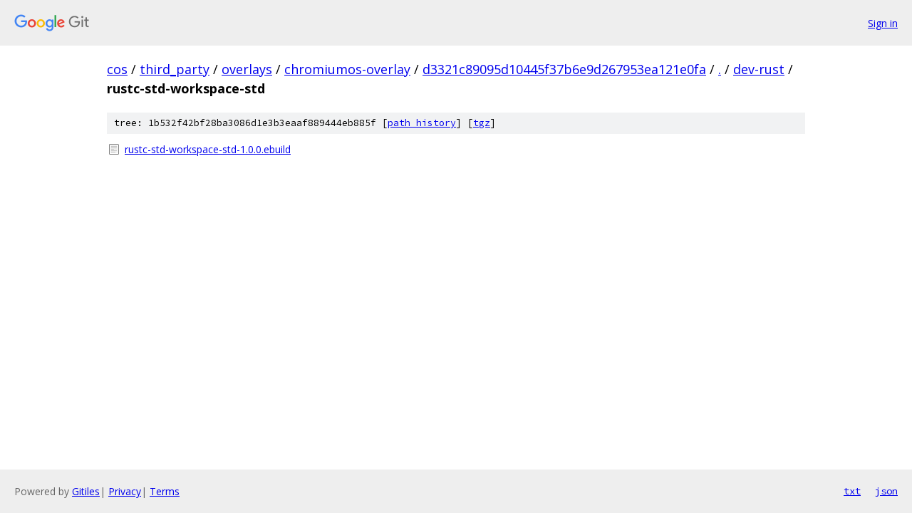

--- FILE ---
content_type: text/html; charset=utf-8
request_url: https://cos.googlesource.com/third_party/overlays/chromiumos-overlay/+/d3321c89095d10445f37b6e9d267953ea121e0fa/dev-rust/rustc-std-workspace-std/
body_size: 750
content:
<!DOCTYPE html><html lang="en"><head><meta charset="utf-8"><meta name="viewport" content="width=device-width, initial-scale=1"><title>dev-rust/rustc-std-workspace-std - third_party/overlays/chromiumos-overlay - Git at Google</title><link rel="stylesheet" type="text/css" href="/+static/base.css"><!-- default customHeadTagPart --></head><body class="Site"><header class="Site-header"><div class="Header"><a class="Header-image" href="/"><img src="//www.gstatic.com/images/branding/lockups/2x/lockup_git_color_108x24dp.png" width="108" height="24" alt="Google Git"></a><div class="Header-menu"> <a class="Header-menuItem" href="https://accounts.google.com/AccountChooser?faa=1&amp;continue=https://cos.googlesource.com/login/third_party/overlays/chromiumos-overlay/%2B/d3321c89095d10445f37b6e9d267953ea121e0fa/dev-rust/rustc-std-workspace-std">Sign in</a> </div></div></header><div class="Site-content"><div class="Container "><div class="Breadcrumbs"><a class="Breadcrumbs-crumb" href="/?format=HTML">cos</a> / <a class="Breadcrumbs-crumb" href="/third_party/">third_party</a> / <a class="Breadcrumbs-crumb" href="/third_party/overlays/">overlays</a> / <a class="Breadcrumbs-crumb" href="/third_party/overlays/chromiumos-overlay/">chromiumos-overlay</a> / <a class="Breadcrumbs-crumb" href="/third_party/overlays/chromiumos-overlay/+/d3321c89095d10445f37b6e9d267953ea121e0fa">d3321c89095d10445f37b6e9d267953ea121e0fa</a> / <a class="Breadcrumbs-crumb" href="/third_party/overlays/chromiumos-overlay/+/d3321c89095d10445f37b6e9d267953ea121e0fa/">.</a> / <a class="Breadcrumbs-crumb" href="/third_party/overlays/chromiumos-overlay/+/d3321c89095d10445f37b6e9d267953ea121e0fa/dev-rust">dev-rust</a> / <span class="Breadcrumbs-crumb">rustc-std-workspace-std</span></div><div class="TreeDetail"><div class="u-sha1 u-monospace TreeDetail-sha1">tree: 1b532f42bf28ba3086d1e3b3eaaf889444eb885f [<a href="/third_party/overlays/chromiumos-overlay/+log/d3321c89095d10445f37b6e9d267953ea121e0fa/dev-rust/rustc-std-workspace-std">path history</a>] <span>[<a href="/third_party/overlays/chromiumos-overlay/+archive/d3321c89095d10445f37b6e9d267953ea121e0fa/dev-rust/rustc-std-workspace-std.tar.gz">tgz</a>]</span></div><ol class="FileList"><li class="FileList-item FileList-item--regularFile" title="Regular file - rustc-std-workspace-std-1.0.0.ebuild"><a class="FileList-itemLink" href="/third_party/overlays/chromiumos-overlay/+/d3321c89095d10445f37b6e9d267953ea121e0fa/dev-rust/rustc-std-workspace-std/rustc-std-workspace-std-1.0.0.ebuild">rustc-std-workspace-std-1.0.0.ebuild</a></li></ol></div></div> <!-- Container --></div> <!-- Site-content --><footer class="Site-footer"><div class="Footer"><span class="Footer-poweredBy">Powered by <a href="https://gerrit.googlesource.com/gitiles/">Gitiles</a>| <a href="https://policies.google.com/privacy">Privacy</a>| <a href="https://policies.google.com/terms">Terms</a></span><span class="Footer-formats"><a class="u-monospace Footer-formatsItem" href="?format=TEXT">txt</a> <a class="u-monospace Footer-formatsItem" href="?format=JSON">json</a></span></div></footer></body></html>